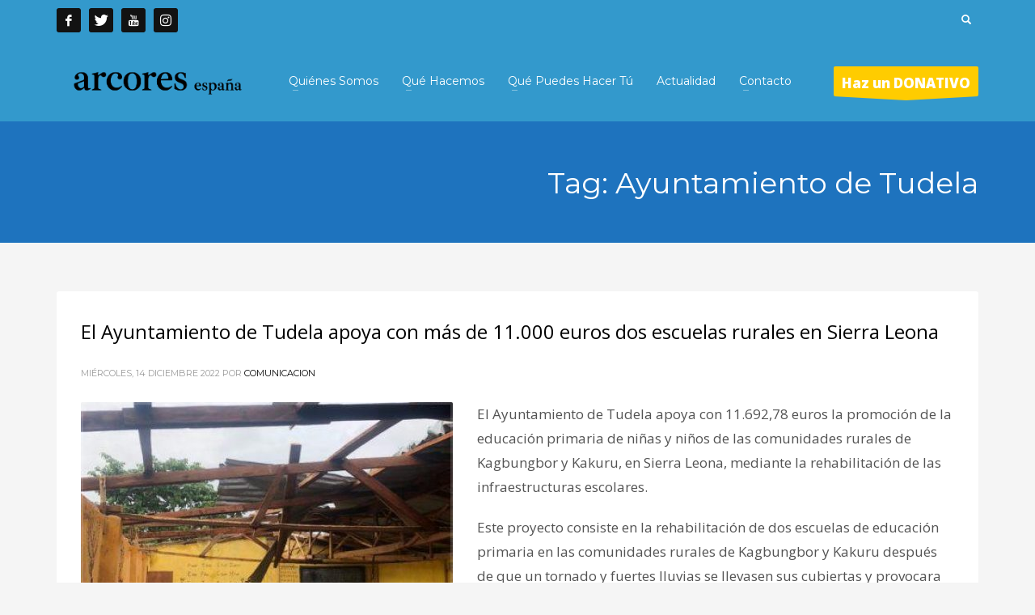

--- FILE ---
content_type: text/html; charset=UTF-8
request_url: https://es.arcores.org/tag/ayuntamiento-de-tudela/
body_size: 16313
content:
<!DOCTYPE html>
<html lang="es">
<head>
<meta charset="UTF-8"/>
<meta name="twitter:widgets:csp" content="on"/>
<link rel="profile" href="https://gmpg.org/xfn/11"/>
<link rel="pingback" href="https://es.arcores.org/xmlrpc.php"/>

<meta name='robots' content='index, follow, max-image-preview:large, max-snippet:-1, max-video-preview:-1' />

	<!-- This site is optimized with the Yoast SEO plugin v19.13 - https://yoast.com/wordpress/plugins/seo/ -->
	<title>Ayuntamiento de Tudela archivos - ARCORES España</title>
	<meta name="description" content="Descubre todo lo relacionado con &quot;Ayuntamiento de Tudela&quot; en nuestra web de ARCORES España, si necesitas más información ve al buscador de la misma." />
	<link rel="canonical" href="https://es.arcores.org/tag/ayuntamiento-de-tudela/" />
	<meta property="og:locale" content="es_ES" />
	<meta property="og:type" content="article" />
	<meta property="og:title" content="Ayuntamiento de Tudela archivos - ARCORES España" />
	<meta property="og:description" content="Descubre todo lo relacionado con &quot;Ayuntamiento de Tudela&quot; en nuestra web de ARCORES España, si necesitas más información ve al buscador de la misma." />
	<meta property="og:url" content="https://es.arcores.org/tag/ayuntamiento-de-tudela/" />
	<meta property="og:site_name" content="ARCORES España" />
	<meta name="twitter:card" content="summary_large_image" />
	<meta name="twitter:site" content="@arcores_network" />
	<script type="application/ld+json" class="yoast-schema-graph">{"@context":"https://schema.org","@graph":[{"@type":"CollectionPage","@id":"https://es.arcores.org/tag/ayuntamiento-de-tudela/","url":"https://es.arcores.org/tag/ayuntamiento-de-tudela/","name":"Ayuntamiento de Tudela archivos - ARCORES España","isPartOf":{"@id":"https://es.arcores.org/#website"},"primaryImageOfPage":{"@id":"https://es.arcores.org/tag/ayuntamiento-de-tudela/#primaryimage"},"image":{"@id":"https://es.arcores.org/tag/ayuntamiento-de-tudela/#primaryimage"},"thumbnailUrl":"https://es.arcores.org/wp-content/uploads/2022/12/escuela-rural-Sierra-Leona-e1671014808154.jpg","description":"Descubre todo lo relacionado con \"Ayuntamiento de Tudela\" en nuestra web de ARCORES España, si necesitas más información ve al buscador de la misma.","breadcrumb":{"@id":"https://es.arcores.org/tag/ayuntamiento-de-tudela/#breadcrumb"},"inLanguage":"es"},{"@type":"ImageObject","inLanguage":"es","@id":"https://es.arcores.org/tag/ayuntamiento-de-tudela/#primaryimage","url":"https://es.arcores.org/wp-content/uploads/2022/12/escuela-rural-Sierra-Leona-e1671014808154.jpg","contentUrl":"https://es.arcores.org/wp-content/uploads/2022/12/escuela-rural-Sierra-Leona-e1671014808154.jpg","width":400,"height":533},{"@type":"BreadcrumbList","@id":"https://es.arcores.org/tag/ayuntamiento-de-tudela/#breadcrumb","itemListElement":[{"@type":"ListItem","position":1,"name":"Portada","item":"https://es.arcores.org/"},{"@type":"ListItem","position":2,"name":"Ayuntamiento de Tudela"}]},{"@type":"WebSite","@id":"https://es.arcores.org/#website","url":"https://es.arcores.org/","name":"ARCORES España","description":"ARCORES, red solidaria agustino-recoleta","publisher":{"@id":"https://es.arcores.org/#organization"},"potentialAction":[{"@type":"SearchAction","target":{"@type":"EntryPoint","urlTemplate":"https://es.arcores.org/?s={search_term_string}"},"query-input":"required name=search_term_string"}],"inLanguage":"es"},{"@type":"Organization","@id":"https://es.arcores.org/#organization","name":"ARCORES España","url":"https://es.arcores.org/","logo":{"@type":"ImageObject","inLanguage":"es","@id":"https://es.arcores.org/#/schema/logo/image/","url":"https://es.arcores.org/wp-content/uploads/2022/03/arcores_españa.png","contentUrl":"https://es.arcores.org/wp-content/uploads/2022/03/arcores_españa.png","width":4808,"height":1250,"caption":"ARCORES España"},"image":{"@id":"https://es.arcores.org/#/schema/logo/image/"},"sameAs":["https://www.instagram.com/arcores_network","https://www.youtube.com/channel/UCvlEzfNqb-A31wl2hKAcUdA","https://www.facebook.com/ARCORESnetwork","https://twitter.com/arcores_network"]}]}</script>
	<!-- / Yoast SEO plugin. -->


<link rel='dns-prefetch' href='//fonts.googleapis.com' />
<link rel='dns-prefetch' href='//s.w.org' />
<link rel="alternate" type="application/rss+xml" title="ARCORES España &raquo; Feed" href="https://es.arcores.org/feed/" />
<link rel="alternate" type="application/rss+xml" title="ARCORES España &raquo; Feed de los comentarios" href="https://es.arcores.org/comments/feed/" />
<link rel="alternate" type="application/rss+xml" title="ARCORES España &raquo; Etiqueta Ayuntamiento de Tudela del feed" href="https://es.arcores.org/tag/ayuntamiento-de-tudela/feed/" />
<script type="text/javascript">
window._wpemojiSettings = {"baseUrl":"https:\/\/s.w.org\/images\/core\/emoji\/13.1.0\/72x72\/","ext":".png","svgUrl":"https:\/\/s.w.org\/images\/core\/emoji\/13.1.0\/svg\/","svgExt":".svg","source":{"concatemoji":"https:\/\/es.arcores.org\/wp-includes\/js\/wp-emoji-release.min.js?ver=1062f0a0d74b542fa6791dc5dd607fcb"}};
/*! This file is auto-generated */
!function(e,a,t){var n,r,o,i=a.createElement("canvas"),p=i.getContext&&i.getContext("2d");function s(e,t){var a=String.fromCharCode;p.clearRect(0,0,i.width,i.height),p.fillText(a.apply(this,e),0,0);e=i.toDataURL();return p.clearRect(0,0,i.width,i.height),p.fillText(a.apply(this,t),0,0),e===i.toDataURL()}function c(e){var t=a.createElement("script");t.src=e,t.defer=t.type="text/javascript",a.getElementsByTagName("head")[0].appendChild(t)}for(o=Array("flag","emoji"),t.supports={everything:!0,everythingExceptFlag:!0},r=0;r<o.length;r++)t.supports[o[r]]=function(e){if(!p||!p.fillText)return!1;switch(p.textBaseline="top",p.font="600 32px Arial",e){case"flag":return s([127987,65039,8205,9895,65039],[127987,65039,8203,9895,65039])?!1:!s([55356,56826,55356,56819],[55356,56826,8203,55356,56819])&&!s([55356,57332,56128,56423,56128,56418,56128,56421,56128,56430,56128,56423,56128,56447],[55356,57332,8203,56128,56423,8203,56128,56418,8203,56128,56421,8203,56128,56430,8203,56128,56423,8203,56128,56447]);case"emoji":return!s([10084,65039,8205,55357,56613],[10084,65039,8203,55357,56613])}return!1}(o[r]),t.supports.everything=t.supports.everything&&t.supports[o[r]],"flag"!==o[r]&&(t.supports.everythingExceptFlag=t.supports.everythingExceptFlag&&t.supports[o[r]]);t.supports.everythingExceptFlag=t.supports.everythingExceptFlag&&!t.supports.flag,t.DOMReady=!1,t.readyCallback=function(){t.DOMReady=!0},t.supports.everything||(n=function(){t.readyCallback()},a.addEventListener?(a.addEventListener("DOMContentLoaded",n,!1),e.addEventListener("load",n,!1)):(e.attachEvent("onload",n),a.attachEvent("onreadystatechange",function(){"complete"===a.readyState&&t.readyCallback()})),(n=t.source||{}).concatemoji?c(n.concatemoji):n.wpemoji&&n.twemoji&&(c(n.twemoji),c(n.wpemoji)))}(window,document,window._wpemojiSettings);
</script>
<style type="text/css">
img.wp-smiley,
img.emoji {
	display: inline !important;
	border: none !important;
	box-shadow: none !important;
	height: 1em !important;
	width: 1em !important;
	margin: 0 0.07em !important;
	vertical-align: -0.1em !important;
	background: none !important;
	padding: 0 !important;
}
</style>
	<link rel='stylesheet' id='zn_all_g_fonts-css'  href='//fonts.googleapis.com/css?family=Montserrat%3Aregular%2C500%2C700%7COpen+Sans%3Aregular%2C300%2C600%2C700%2C800&#038;ver=1062f0a0d74b542fa6791dc5dd607fcb' type='text/css' media='all' />
<link rel='stylesheet' id='wp-block-library-css'  href='https://es.arcores.org/wp-includes/css/dist/block-library/style.min.css?ver=1062f0a0d74b542fa6791dc5dd607fcb' type='text/css' media='all' />
<link rel='stylesheet' id='awsm-ead-public-css'  href='https://es.arcores.org/wp-content/plugins/embed-any-document/css/embed-public.min.css?ver=2.7.4' type='text/css' media='all' />
<style id='global-styles-inline-css' type='text/css'>
body{--wp--preset--color--black: #000000;--wp--preset--color--cyan-bluish-gray: #abb8c3;--wp--preset--color--white: #ffffff;--wp--preset--color--pale-pink: #f78da7;--wp--preset--color--vivid-red: #cf2e2e;--wp--preset--color--luminous-vivid-orange: #ff6900;--wp--preset--color--luminous-vivid-amber: #fcb900;--wp--preset--color--light-green-cyan: #7bdcb5;--wp--preset--color--vivid-green-cyan: #00d084;--wp--preset--color--pale-cyan-blue: #8ed1fc;--wp--preset--color--vivid-cyan-blue: #0693e3;--wp--preset--color--vivid-purple: #9b51e0;--wp--preset--gradient--vivid-cyan-blue-to-vivid-purple: linear-gradient(135deg,rgba(6,147,227,1) 0%,rgb(155,81,224) 100%);--wp--preset--gradient--light-green-cyan-to-vivid-green-cyan: linear-gradient(135deg,rgb(122,220,180) 0%,rgb(0,208,130) 100%);--wp--preset--gradient--luminous-vivid-amber-to-luminous-vivid-orange: linear-gradient(135deg,rgba(252,185,0,1) 0%,rgba(255,105,0,1) 100%);--wp--preset--gradient--luminous-vivid-orange-to-vivid-red: linear-gradient(135deg,rgba(255,105,0,1) 0%,rgb(207,46,46) 100%);--wp--preset--gradient--very-light-gray-to-cyan-bluish-gray: linear-gradient(135deg,rgb(238,238,238) 0%,rgb(169,184,195) 100%);--wp--preset--gradient--cool-to-warm-spectrum: linear-gradient(135deg,rgb(74,234,220) 0%,rgb(151,120,209) 20%,rgb(207,42,186) 40%,rgb(238,44,130) 60%,rgb(251,105,98) 80%,rgb(254,248,76) 100%);--wp--preset--gradient--blush-light-purple: linear-gradient(135deg,rgb(255,206,236) 0%,rgb(152,150,240) 100%);--wp--preset--gradient--blush-bordeaux: linear-gradient(135deg,rgb(254,205,165) 0%,rgb(254,45,45) 50%,rgb(107,0,62) 100%);--wp--preset--gradient--luminous-dusk: linear-gradient(135deg,rgb(255,203,112) 0%,rgb(199,81,192) 50%,rgb(65,88,208) 100%);--wp--preset--gradient--pale-ocean: linear-gradient(135deg,rgb(255,245,203) 0%,rgb(182,227,212) 50%,rgb(51,167,181) 100%);--wp--preset--gradient--electric-grass: linear-gradient(135deg,rgb(202,248,128) 0%,rgb(113,206,126) 100%);--wp--preset--gradient--midnight: linear-gradient(135deg,rgb(2,3,129) 0%,rgb(40,116,252) 100%);--wp--preset--duotone--dark-grayscale: url('#wp-duotone-dark-grayscale');--wp--preset--duotone--grayscale: url('#wp-duotone-grayscale');--wp--preset--duotone--purple-yellow: url('#wp-duotone-purple-yellow');--wp--preset--duotone--blue-red: url('#wp-duotone-blue-red');--wp--preset--duotone--midnight: url('#wp-duotone-midnight');--wp--preset--duotone--magenta-yellow: url('#wp-duotone-magenta-yellow');--wp--preset--duotone--purple-green: url('#wp-duotone-purple-green');--wp--preset--duotone--blue-orange: url('#wp-duotone-blue-orange');--wp--preset--font-size--small: 13px;--wp--preset--font-size--medium: 20px;--wp--preset--font-size--large: 36px;--wp--preset--font-size--x-large: 42px;}.has-black-color{color: var(--wp--preset--color--black) !important;}.has-cyan-bluish-gray-color{color: var(--wp--preset--color--cyan-bluish-gray) !important;}.has-white-color{color: var(--wp--preset--color--white) !important;}.has-pale-pink-color{color: var(--wp--preset--color--pale-pink) !important;}.has-vivid-red-color{color: var(--wp--preset--color--vivid-red) !important;}.has-luminous-vivid-orange-color{color: var(--wp--preset--color--luminous-vivid-orange) !important;}.has-luminous-vivid-amber-color{color: var(--wp--preset--color--luminous-vivid-amber) !important;}.has-light-green-cyan-color{color: var(--wp--preset--color--light-green-cyan) !important;}.has-vivid-green-cyan-color{color: var(--wp--preset--color--vivid-green-cyan) !important;}.has-pale-cyan-blue-color{color: var(--wp--preset--color--pale-cyan-blue) !important;}.has-vivid-cyan-blue-color{color: var(--wp--preset--color--vivid-cyan-blue) !important;}.has-vivid-purple-color{color: var(--wp--preset--color--vivid-purple) !important;}.has-black-background-color{background-color: var(--wp--preset--color--black) !important;}.has-cyan-bluish-gray-background-color{background-color: var(--wp--preset--color--cyan-bluish-gray) !important;}.has-white-background-color{background-color: var(--wp--preset--color--white) !important;}.has-pale-pink-background-color{background-color: var(--wp--preset--color--pale-pink) !important;}.has-vivid-red-background-color{background-color: var(--wp--preset--color--vivid-red) !important;}.has-luminous-vivid-orange-background-color{background-color: var(--wp--preset--color--luminous-vivid-orange) !important;}.has-luminous-vivid-amber-background-color{background-color: var(--wp--preset--color--luminous-vivid-amber) !important;}.has-light-green-cyan-background-color{background-color: var(--wp--preset--color--light-green-cyan) !important;}.has-vivid-green-cyan-background-color{background-color: var(--wp--preset--color--vivid-green-cyan) !important;}.has-pale-cyan-blue-background-color{background-color: var(--wp--preset--color--pale-cyan-blue) !important;}.has-vivid-cyan-blue-background-color{background-color: var(--wp--preset--color--vivid-cyan-blue) !important;}.has-vivid-purple-background-color{background-color: var(--wp--preset--color--vivid-purple) !important;}.has-black-border-color{border-color: var(--wp--preset--color--black) !important;}.has-cyan-bluish-gray-border-color{border-color: var(--wp--preset--color--cyan-bluish-gray) !important;}.has-white-border-color{border-color: var(--wp--preset--color--white) !important;}.has-pale-pink-border-color{border-color: var(--wp--preset--color--pale-pink) !important;}.has-vivid-red-border-color{border-color: var(--wp--preset--color--vivid-red) !important;}.has-luminous-vivid-orange-border-color{border-color: var(--wp--preset--color--luminous-vivid-orange) !important;}.has-luminous-vivid-amber-border-color{border-color: var(--wp--preset--color--luminous-vivid-amber) !important;}.has-light-green-cyan-border-color{border-color: var(--wp--preset--color--light-green-cyan) !important;}.has-vivid-green-cyan-border-color{border-color: var(--wp--preset--color--vivid-green-cyan) !important;}.has-pale-cyan-blue-border-color{border-color: var(--wp--preset--color--pale-cyan-blue) !important;}.has-vivid-cyan-blue-border-color{border-color: var(--wp--preset--color--vivid-cyan-blue) !important;}.has-vivid-purple-border-color{border-color: var(--wp--preset--color--vivid-purple) !important;}.has-vivid-cyan-blue-to-vivid-purple-gradient-background{background: var(--wp--preset--gradient--vivid-cyan-blue-to-vivid-purple) !important;}.has-light-green-cyan-to-vivid-green-cyan-gradient-background{background: var(--wp--preset--gradient--light-green-cyan-to-vivid-green-cyan) !important;}.has-luminous-vivid-amber-to-luminous-vivid-orange-gradient-background{background: var(--wp--preset--gradient--luminous-vivid-amber-to-luminous-vivid-orange) !important;}.has-luminous-vivid-orange-to-vivid-red-gradient-background{background: var(--wp--preset--gradient--luminous-vivid-orange-to-vivid-red) !important;}.has-very-light-gray-to-cyan-bluish-gray-gradient-background{background: var(--wp--preset--gradient--very-light-gray-to-cyan-bluish-gray) !important;}.has-cool-to-warm-spectrum-gradient-background{background: var(--wp--preset--gradient--cool-to-warm-spectrum) !important;}.has-blush-light-purple-gradient-background{background: var(--wp--preset--gradient--blush-light-purple) !important;}.has-blush-bordeaux-gradient-background{background: var(--wp--preset--gradient--blush-bordeaux) !important;}.has-luminous-dusk-gradient-background{background: var(--wp--preset--gradient--luminous-dusk) !important;}.has-pale-ocean-gradient-background{background: var(--wp--preset--gradient--pale-ocean) !important;}.has-electric-grass-gradient-background{background: var(--wp--preset--gradient--electric-grass) !important;}.has-midnight-gradient-background{background: var(--wp--preset--gradient--midnight) !important;}.has-small-font-size{font-size: var(--wp--preset--font-size--small) !important;}.has-medium-font-size{font-size: var(--wp--preset--font-size--medium) !important;}.has-large-font-size{font-size: var(--wp--preset--font-size--large) !important;}.has-x-large-font-size{font-size: var(--wp--preset--font-size--x-large) !important;}
</style>
<link rel='stylesheet' id='contact-form-7-css'  href='https://es.arcores.org/wp-content/plugins/contact-form-7/includes/css/styles.css?ver=5.6.4' type='text/css' media='all' />
<link rel='stylesheet' id='mwm_rrss_styles-css'  href='https://es.arcores.org/wp-content/plugins/mowomo-redes-sociales/assets/css/styles.min.css?ver=2.0.7' type='text/css' media='all' />
<link rel='stylesheet' id='kallyas-styles-css'  href='https://es.arcores.org/wp-content/themes/kallyas/style.css?ver=4.18.0' type='text/css' media='all' />
<link rel='stylesheet' id='th-bootstrap-styles-css'  href='https://es.arcores.org/wp-content/themes/kallyas/css/bootstrap.min.css?ver=4.18.0' type='text/css' media='all' />
<link rel='stylesheet' id='th-theme-template-styles-css'  href='https://es.arcores.org/wp-content/themes/kallyas/css/template.min.css?ver=4.18.0' type='text/css' media='all' />
<link rel='stylesheet' id='zion-frontend-css'  href='https://es.arcores.org/wp-content/themes/kallyas/framework/zion-builder/assets/css/znb_frontend.css?ver=1.0.29' type='text/css' media='all' />
<link rel='stylesheet' id='th-theme-print-stylesheet-css'  href='https://es.arcores.org/wp-content/themes/kallyas/css/print.css?ver=4.18.0' type='text/css' media='print' />
<link rel='stylesheet' id='th-theme-options-styles-css'  href='//es.arcores.org/wp-content/uploads/zn_dynamic.css?ver=1712916208' type='text/css' media='all' />
<style id='rocket-lazyload-inline-css' type='text/css'>
.rll-youtube-player{position:relative;padding-bottom:56.23%;height:0;overflow:hidden;max-width:100%;}.rll-youtube-player iframe{position:absolute;top:0;left:0;width:100%;height:100%;z-index:100;background:0 0}.rll-youtube-player img{bottom:0;display:block;left:0;margin:auto;max-width:100%;width:100%;position:absolute;right:0;top:0;border:none;height:auto;cursor:pointer;-webkit-transition:.4s all;-moz-transition:.4s all;transition:.4s all}.rll-youtube-player img:hover{-webkit-filter:brightness(75%)}.rll-youtube-player .play{height:72px;width:72px;left:50%;top:50%;margin-left:-36px;margin-top:-36px;position:absolute;background:url(https://es.arcores.org/wp-content/plugins/rocket-lazy-load/assets/img/youtube.png) no-repeat;cursor:pointer}
</style>
<script type='text/javascript' src='https://es.arcores.org/wp-includes/js/jquery/jquery.min.js?ver=3.6.0' id='jquery-core-js'></script>
<script type='text/javascript' src='https://es.arcores.org/wp-includes/js/jquery/jquery-migrate.min.js?ver=3.3.2' id='jquery-migrate-js'></script>
<script type='text/javascript' id='cf7pp-redirect_method-js-extra'>
/* <![CDATA[ */
var ajax_object_cf7pp = {"ajax_url":"https:\/\/es.arcores.org\/wp-admin\/admin-ajax.php","forms":"[]","path_paypal":"https:\/\/es.arcores.org\/?cf7pp_paypal_redirect=","path_stripe":"https:\/\/es.arcores.org\/?cf7pp_stripe_redirect=","method":"2"};
/* ]]> */
</script>
<script type='text/javascript' src='https://es.arcores.org/wp-content/plugins/contact-form-7-paypal-add-on/assets/js/redirect_method.js?ver=2.2' id='cf7pp-redirect_method-js'></script>
<link rel="https://api.w.org/" href="https://es.arcores.org/wp-json/" /><link rel="alternate" type="application/json" href="https://es.arcores.org/wp-json/wp/v2/tags/342" /><link rel="EditURI" type="application/rsd+xml" title="RSD" href="https://es.arcores.org/xmlrpc.php?rsd" />
<link rel="wlwmanifest" type="application/wlwmanifest+xml" href="https://es.arcores.org/wp-includes/wlwmanifest.xml" /> 

<meta name="generator" content="Site Kit by Google 1.122.0" /><meta name="twitter:card" content="summary_large_image" /><meta property="og:title" content="El Ayuntamiento de Tudela apoya con más de 11.000 euros dos escuelas rurales en Sierra Leona" /><meta property="og:url" content="https://es.arcores.org/?post_type=post&amp;p=7013" /><meta property="og:description" content="El Ayuntamiento de Tudela apoya con 11.692,78 euros la promoción de la educación primaria de" />
				<meta property="og:image" content="https://es.arcores.org/wp-content/uploads/2022/12/escuela-rural-Sierra-Leona-150x150.jpg" />
				<meta property="og:image_secure_url" content="https://es.arcores.org/wp-content/uploads/2022/12/escuela-rural-Sierra-Leona-150x150.jpg" />
				<meta property="og:image:width" content="150" />
				<meta property="og:image:height" content="150" />
				<meta property="og:image:alt" content="" />
				<meta property="og:image:type" content="image/jpeg" />

				<meta property="og:type" content="article" />		<meta name="theme-color"
			  content="#3399cc">
				<meta name="viewport" content="width=device-width, initial-scale=1, maximum-scale=1"/>
		
		<!--[if lte IE 8]>
		<script type="text/javascript">
			var $buoop = {
				vs: {i: 10, f: 25, o: 12.1, s: 7, n: 9}
			};

			$buoop.ol = window.onload;

			window.onload = function () {
				try {
					if ($buoop.ol) {
						$buoop.ol()
					}
				}
				catch (e) {
				}

				var e = document.createElement("script");
				e.setAttribute("type", "text/javascript");
				e.setAttribute("src", "https://browser-update.org/update.js");
				document.body.appendChild(e);
			};
		</script>
		<![endif]-->

		<!-- for IE6-8 support of HTML5 elements -->
		<!--[if lt IE 9]>
		<script src="//html5shim.googlecode.com/svn/trunk/html5.js"></script>
		<![endif]-->
		
	<!-- Fallback for animating in viewport -->
	<noscript>
		<style type="text/css" media="screen">
			.zn-animateInViewport {visibility: visible;}
		</style>
	</noscript>
	<link rel="icon" href="https://es.arcores.org/wp-content/uploads/2017/11/cropped-corazon-1-32x32.png" sizes="32x32" />
<link rel="icon" href="https://es.arcores.org/wp-content/uploads/2017/11/cropped-corazon-1-192x192.png" sizes="192x192" />
<link rel="apple-touch-icon" href="https://es.arcores.org/wp-content/uploads/2017/11/cropped-corazon-1-180x180.png" />
<meta name="msapplication-TileImage" content="https://es.arcores.org/wp-content/uploads/2017/11/cropped-corazon-1-270x270.png" />
<noscript><style id="rocket-lazyload-nojs-css">.rll-youtube-player, [data-lazy-src]{display:none !important;}</style></noscript></head>

<body data-rsssl=1  class="archive tag tag-ayuntamiento-de-tudela tag-342 res1170 kl-sticky-header kl-skin--light" itemscope="itemscope" itemtype="https://schema.org/WebPage" >


<div class="login_register_stuff"></div><!-- end login register stuff -->		<div id="fb-root"></div>
		<script>(function (d, s, id) {
			var js, fjs = d.getElementsByTagName(s)[0];
			if (d.getElementById(id)) {return;}
			js = d.createElement(s); js.id = id;
			js.src = "https://connect.facebook.net/en_US/sdk.js#xfbml=1&version=v3.0";
			fjs.parentNode.insertBefore(js, fjs);
		}(document, 'script', 'facebook-jssdk'));</script>
		

<div id="page_wrapper">

<header id="header" class="site-header  style12 cta_button header--sticky header--not-sticked    headerstyle-xs--image_color  sticky-resize headerstyle--image_color site-header--absolute nav-th--light sheader-sh--default"  data-original-sticky-textscheme="sh--default"  role="banner" itemscope="itemscope" itemtype="https://schema.org/WPHeader" >
		<div class="site-header-wrapper sticky-top-area">

		<div class="site-header-top-wrapper topbar-style--custom  sh--default">

			<div class="siteheader-container container">

				

	
	<div class="fxb-row site-header-row site-header-top ">

		<div class='fxb-col fxb fxb-start-x fxb-center-y fxb-basis-auto site-header-col-left site-header-top-left'>
			<ul class="sh-component social-icons sc--colored_hov topnav navRight topnav-no-hdnav"><li class="topnav-li social-icons-li"><a href="https://www.facebook.com/ARCORESnetwork/" data-zniconfam="kl-social-icons" data-zn_icon="" target="_blank" class="topnav-item social-icons-item scheader-icon-ue83f" title="Facebook"></a></li><li class="topnav-li social-icons-li"><a href="https://twitter.com/ARCORES_NETWORK" data-zniconfam="kl-social-icons" data-zn_icon="" target="_blank" class="topnav-item social-icons-item scheader-icon-ue82f" title="Twitter"></a></li><li class="topnav-li social-icons-li"><a href="https://www.youtube.com/channel/UCvlEzfNqb-A31wl2hKAcUdA" data-zniconfam="kl-social-icons" data-zn_icon="" target="_blank" class="topnav-item social-icons-item scheader-icon-ue830" title="YouTube"></a></li><li class="topnav-li social-icons-li"><a href="https://www.instagram.com/arcores_network/" data-zniconfam="kl-social-icons" data-zn_icon="" target="_blank" class="topnav-item social-icons-item scheader-icon-ue859" title="Instagram"></a></li></ul>					</div>

		<div class='fxb-col fxb fxb-end-x fxb-center-y fxb-basis-auto site-header-col-right site-header-top-right'>
						
		<div id="search" class="sh-component header-search headsearch--min">

			<a href="#" class="searchBtn header-search-button">
				<span class="glyphicon glyphicon-search kl-icon-white"></span>
			</a>

			<div class="search-container header-search-container">
				
<form id="searchform" class="gensearch__form" action="https://es.arcores.org/" method="get">
	<input id="s" name="s" value="" class="inputbox gensearch__input" type="text" placeholder="BUSCAR..." />
	<button type="submit" id="searchsubmit" value="go" class="gensearch__submit glyphicon glyphicon-search"></button>
	</form>			</div>
		</div>

				</div>

	</div><!-- /.site-header-top -->

	

			</div>
		</div><!-- /.site-header-top-wrapper -->

		<div class="kl-top-header site-header-main-wrapper clearfix   header-no-bottom  sh--default">

			<div class="container siteheader-container ">

				<div class='fxb-col fxb-basis-auto'>

					

<div class="fxb-row site-header-row site-header-main ">

	<div class='fxb-col fxb fxb-start-x fxb-center-y fxb-basis-auto fxb-grow-0 fxb-sm-half site-header-col-left site-header-main-left'>
				<div id="logo-container" class="logo-container   logosize--no zn-original-logo">
			<!-- Logo -->
			<h3 class='site-logo logo ' id='logo'><a href='https://es.arcores.org/' class='site-logo-anch'><img class="logo-img site-logo-img" src="data:image/svg+xml,%3Csvg%20xmlns='http://www.w3.org/2000/svg'%20viewBox='0%200%20249%2065'%3E%3C/svg%3E" width="249" height="65"  alt="ARCORES España" title="ARCORES, red solidaria agustino-recoleta" data-mobile-logo="https://es.arcores.org/wp-content/uploads/2022/03/arcores_españa.png" data-lazy-src="https://es.arcores.org/wp-content/uploads/2022/03/arcores_españa.png" /><noscript><img class="logo-img site-logo-img" src="https://es.arcores.org/wp-content/uploads/2022/03/arcores_españa.png" width="249" height="65"  alt="ARCORES España" title="ARCORES, red solidaria agustino-recoleta" data-mobile-logo="https://es.arcores.org/wp-content/uploads/2022/03/arcores_españa.png" /></noscript></a></h3>			<!-- InfoCard -->
					</div>

			</div>

	<div class='fxb-col fxb fxb-center-x fxb-center-y fxb-basis-auto fxb-grow-0 site-header-col-center site-header-main-center'>
			</div>

	<div class='fxb-col fxb fxb-end-x fxb-center-y fxb-basis-auto fxb-sm-half site-header-col-right site-header-main-right'>

		<div class='fxb-col fxb fxb-end-x fxb-center-y fxb-basis-auto fxb-sm-half site-header-main-right-top'>
								<div class="sh-component main-menu-wrapper" role="navigation" itemscope="itemscope" itemtype="https://schema.org/SiteNavigationElement" >

					<div class="zn-res-menuwrapper">
			<a href="#" class="zn-res-trigger zn-menuBurger zn-menuBurger--3--s zn-menuBurger--anim1 " id="zn-res-trigger">
				<span></span>
				<span></span>
				<span></span>
			</a>
		</div><!-- end responsive menu -->
		<div id="main-menu" class="main-nav mainnav--sidepanel mainnav--active-bg mainnav--pointer-dash nav-mm--light zn_mega_wrapper "><ul id="menu-menu-arcores" class="main-menu main-menu-nav zn_mega_menu "><li id="menu-item-5099" class="main-menu-item menu-item menu-item-type-custom menu-item-object-custom menu-item-has-children menu-item-5099  main-menu-item-top  menu-item-even menu-item-depth-0"><a href="#" class=" main-menu-link main-menu-link-top"><span>Quiénes Somos</span></a>
<ul class="sub-menu clearfix">
	<li id="menu-item-5111" class="main-menu-item menu-item menu-item-type-post_type menu-item-object-page menu-item-5111  main-menu-item-sub  menu-item-odd menu-item-depth-1"><a href="https://es.arcores.org/quienes-somos/historia-2/" class=" main-menu-link main-menu-link-sub"><span>Historia</span></a></li>
	<li id="menu-item-5220" class="main-menu-item menu-item menu-item-type-post_type menu-item-object-page menu-item-5220  main-menu-item-sub  menu-item-odd menu-item-depth-1"><a href="https://es.arcores.org/quienes-somos/mision-vision-y-valores-2/" class=" main-menu-link main-menu-link-sub"><span>Misión, visión y valores</span></a></li>
	<li id="menu-item-5366" class="main-menu-item menu-item menu-item-type-post_type menu-item-object-page menu-item-5366  main-menu-item-sub  menu-item-odd menu-item-depth-1"><a href="https://es.arcores.org/organizacion/" class=" main-menu-link main-menu-link-sub"><span>Organización</span></a></li>
	<li id="menu-item-5330" class="main-menu-item menu-item menu-item-type-post_type menu-item-object-page menu-item-5330  main-menu-item-sub  menu-item-odd menu-item-depth-1"><a href="https://es.arcores.org/miembros/" class=" main-menu-link main-menu-link-sub"><span>Miembros</span></a></li>
	<li id="menu-item-5112" class="main-menu-item menu-item menu-item-type-post_type menu-item-object-page menu-item-5112  main-menu-item-sub  menu-item-odd menu-item-depth-1"><a href="https://es.arcores.org/quienes-somos/transparencia-2/" class=" main-menu-link main-menu-link-sub"><span>Transparencia</span></a></li>
	<li id="menu-item-5120" class="main-menu-item menu-item menu-item-type-post_type menu-item-object-page menu-item-5120  main-menu-item-sub  menu-item-odd menu-item-depth-1"><a href="https://es.arcores.org/entidades-colaboradoras/" class=" main-menu-link main-menu-link-sub"><span>Entidades Colaboradoras</span></a></li>
</ul>
</li>
<li id="menu-item-5102" class="main-menu-item menu-item menu-item-type-custom menu-item-object-custom menu-item-has-children menu-item-5102  main-menu-item-top  menu-item-even menu-item-depth-0"><a href="#" class=" main-menu-link main-menu-link-top"><span>Qué Hacemos</span></a>
<ul class="sub-menu clearfix">
	<li id="menu-item-5121" class="main-menu-item menu-item menu-item-type-post_type menu-item-object-page menu-item-5121  main-menu-item-sub  menu-item-odd menu-item-depth-1"><a href="https://es.arcores.org/cooperacion/" class=" main-menu-link main-menu-link-sub"><span>Cooperación al desarrollo</span></a></li>
	<li id="menu-item-5532" class="main-menu-item menu-item menu-item-type-post_type menu-item-object-page menu-item-5532  main-menu-item-sub  menu-item-odd menu-item-depth-1"><a href="https://es.arcores.org/plan-de-proteccion-del-menor/" class=" main-menu-link main-menu-link-sub"><span>Plan de Protección del Menor</span></a></li>
	<li id="menu-item-5320" class="main-menu-item menu-item menu-item-type-post_type menu-item-object-page menu-item-5320  main-menu-item-sub  menu-item-odd menu-item-depth-1"><a href="https://es.arcores.org/educacion-al-desarrollo/" class=" main-menu-link main-menu-link-sub"><span>Educación al desarrollo</span></a></li>
	<li id="menu-item-8397" class="main-menu-item menu-item menu-item-type-post_type menu-item-object-page menu-item-has-children menu-item-8397  main-menu-item-sub  menu-item-odd menu-item-depth-1"><a href="https://es.arcores.org/nuestros-proyectos/" class=" main-menu-link main-menu-link-sub"><span>Nuestros proyectos</span></a>
	<ul class="sub-menu clearfix">
		<li id="menu-item-8492" class="main-menu-item menu-item menu-item-type-custom menu-item-object-custom menu-item-8492  main-menu-item-sub main-menu-item-sub-sub menu-item-even menu-item-depth-2"><a href="https://arcoresges.adisic.com/login" class=" main-menu-link main-menu-link-sub"><span>ARCORES Adisic</span></a></li>
	</ul>
</li>
	<li id="menu-item-5113" class="main-menu-item menu-item menu-item-type-post_type menu-item-object-page menu-item-5113  main-menu-item-sub  menu-item-odd menu-item-depth-1"><a href="https://es.arcores.org/que-puedes-hacer-tu/apadrinamientos/" class=" main-menu-link main-menu-link-sub"><span>Apadrinamientos</span></a></li>
	<li id="menu-item-5315" class="main-menu-item menu-item menu-item-type-post_type menu-item-object-page menu-item-5315  main-menu-item-sub  menu-item-odd menu-item-depth-1"><a href="https://es.arcores.org/quienes-somos/trabajo-en-red/" class=" main-menu-link main-menu-link-sub"><span>Trabajo en Red</span></a></li>
	<li id="menu-item-5289" class="main-menu-item menu-item menu-item-type-post_type menu-item-object-page menu-item-5289  main-menu-item-sub  menu-item-odd menu-item-depth-1"><a href="https://es.arcores.org/que-hacemos/memoria-anual/" class=" main-menu-link main-menu-link-sub"><span>Memoria de actividades</span></a></li>
	<li id="menu-item-8503" class="main-menu-item menu-item menu-item-type-post_type menu-item-object-page menu-item-8503  main-menu-item-sub  menu-item-odd menu-item-depth-1"><a href="https://es.arcores.org/lengua-escolar/" class=" main-menu-link main-menu-link-sub"><span>Lengua escolar &#8211; Enseñanza del español</span></a></li>
</ul>
</li>
<li id="menu-item-5103" class="main-menu-item menu-item menu-item-type-custom menu-item-object-custom menu-item-has-children menu-item-5103  main-menu-item-top  menu-item-even menu-item-depth-0"><a href="#" class=" main-menu-link main-menu-link-top"><span>Qué Puedes Hacer Tú</span></a>
<ul class="sub-menu clearfix">
	<li id="menu-item-5164" class="main-menu-item menu-item menu-item-type-custom menu-item-object-custom menu-item-5164  main-menu-item-sub  menu-item-odd menu-item-depth-1"><a target="_blank" href="https://socios.arcores.org/#contact" class=" main-menu-link main-menu-link-sub"><span>Hazte Socio</span></a></li>
	<li id="menu-item-5314" class="main-menu-item menu-item menu-item-type-post_type menu-item-object-page menu-item-5314  main-menu-item-sub  menu-item-odd menu-item-depth-1"><a href="https://es.arcores.org/que-puedes-hacer-tu/voluntariado/" class=" main-menu-link main-menu-link-sub"><span>Voluntariado</span></a></li>
	<li id="menu-item-6922" class="main-menu-item menu-item menu-item-type-post_type menu-item-object-page menu-item-6922  main-menu-item-sub  menu-item-odd menu-item-depth-1"><a href="https://es.arcores.org/catalogo-merchandising-general/" class=" main-menu-link main-menu-link-sub"><span>Adquiere productos ARCORES</span></a></li>
	<li id="menu-item-5115" class="main-menu-item menu-item menu-item-type-post_type menu-item-object-page menu-item-5115  main-menu-item-sub  menu-item-odd menu-item-depth-1"><a href="https://es.arcores.org/comuniones-solidarias/" class=" main-menu-link main-menu-link-sub"><span>Comuniones solidarias</span></a></li>
	<li id="menu-item-5589" class="main-menu-item menu-item menu-item-type-post_type menu-item-object-page menu-item-5589  main-menu-item-sub  menu-item-odd menu-item-depth-1"><a href="https://es.arcores.org/boda-solidaria/" class=" main-menu-link main-menu-link-sub"><span>Bodas solidarias</span></a></li>
	<li id="menu-item-5593" class="main-menu-item menu-item menu-item-type-post_type menu-item-object-page menu-item-5593  main-menu-item-sub  menu-item-odd menu-item-depth-1"><a href="https://es.arcores.org/herencias/" class=" main-menu-link main-menu-link-sub"><span>Herencias y Legados solidarios</span></a></li>
	<li id="menu-item-5105" class="main-menu-item menu-item menu-item-type-post_type menu-item-object-page menu-item-5105  main-menu-item-sub  menu-item-odd menu-item-depth-1"><a href="https://es.arcores.org/donaciones/" class=" main-menu-link main-menu-link-sub"><span>Donaciones</span></a></li>
	<li id="menu-item-8049" class="main-menu-item menu-item menu-item-type-post_type menu-item-object-page menu-item-8049  main-menu-item-sub  menu-item-odd menu-item-depth-1"><a href="https://es.arcores.org/emergencia-valencia-arcores-unido/" class=" main-menu-link main-menu-link-sub"><span>Emergencia por Valencia, ARCORES unido</span></a></li>
	<li id="menu-item-5106" class="main-menu-item menu-item menu-item-type-post_type menu-item-object-page menu-item-5106  main-menu-item-sub  menu-item-odd menu-item-depth-1"><a href="https://es.arcores.org/que-puedes-hacer-tu/empresas/" class=" main-menu-link main-menu-link-sub"><span>Empresas</span></a></li>
	<li id="menu-item-6291" class="main-menu-item menu-item menu-item-type-post_type menu-item-object-page menu-item-6291  main-menu-item-sub  menu-item-odd menu-item-depth-1"><a href="https://es.arcores.org/practicas-universitarias/" class=" main-menu-link main-menu-link-sub"><span>Prácticas universitarias</span></a></li>
</ul>
</li>
<li id="menu-item-7324" class="main-menu-item menu-item menu-item-type-post_type menu-item-object-page menu-item-7324  main-menu-item-top  menu-item-even menu-item-depth-0"><a href="https://es.arcores.org/noticias/" class=" main-menu-link main-menu-link-top"><span>Actualidad</span></a></li>
<li id="menu-item-5293" class="main-menu-item menu-item menu-item-type-post_type menu-item-object-page menu-item-has-children menu-item-5293  main-menu-item-top  menu-item-even menu-item-depth-0"><a href="https://es.arcores.org/contacto/" class=" main-menu-link main-menu-link-top"><span>Contacto</span></a>
<ul class="sub-menu clearfix">
	<li id="menu-item-5100" class="main-menu-item menu-item menu-item-type-post_type menu-item-object-page menu-item-5100  main-menu-item-sub  menu-item-odd menu-item-depth-1"><a href="https://es.arcores.org/quienes-somos/delegaciones/" class=" main-menu-link main-menu-link-sub"><span>Delegaciones</span></a></li>
</ul>
</li>
</ul></div>		</div>
		<!-- end main_menu -->
		<a href="https://es.arcores.org/donaciones/"  id="ctabutton"  class="sh-component ctabutton kl-cta-ribbon " title="HAZ TU DONATIVO" target="_self"  itemprop="url" ><strong>Haz un DONATIVO</strong><svg version="1.1" class="trisvg" xmlns="http://www.w3.org/2000/svg" xmlns:xlink="http://www.w3.org/1999/xlink" x="0px" y="0px" preserveAspectRatio="none" width="14px" height="5px" viewBox="0 0 14.017 5.006" enable-background="new 0 0 14.017 5.006" xml:space="preserve"><path fill-rule="evenodd" clip-rule="evenodd" d="M14.016,0L7.008,5.006L0,0H14.016z"></path></svg></a>		</div>

		
	</div>

</div><!-- /.site-header-main -->


				</div>

							</div><!-- /.siteheader-container -->

		</div><!-- /.site-header-main-wrapper -->

		

	</div><!-- /.site-header-wrapper -->
	</header>
<div id="page_header" class="page-subheader page-subheader--auto page-subheader--inherit-hp zn_def_header_style  psubhead-stheader--absolute sh-titles--right sh-tcolor--light">

    <div class="bgback"></div>

    
    <div class="th-sparkles"></div>

    <!-- DEFAULT HEADER STYLE -->
    <div class="ph-content-wrap">
        <div class="ph-content-v-center">
            <div>
                <div class="container">
                    <div class="row">
                        
                                                <div class="col-sm-12">
                            <div class="subheader-titles">
                                <h1 class="subheader-maintitle" itemprop="headline" >Tag: Ayuntamiento de Tudela</h1>                            </div>
                        </div>
                                            </div>
                    <!-- end row -->
                </div>
            </div>
        </div>
    </div>
    <div class="zn_header_bottom_style"></div></div>
<section id="content" class="site-content" >
	<div class="container">
		<div class="row">

			<div id="th-content-archive" class="col-md-12"  role="main" itemprop="mainContentOfPage" >

				<div class="itemListView eBlog kl-blog kl-blog-list-wrapper kl-blog--default clearfix kl-blog--style-light element-scheme--light kl-blog--layout-def_classic kl-blog-content-full" itemscope="itemscope" itemtype="https://schema.org/Blog" >

    
    <div class="itemList kl-blog-list ">
        

<div class="itemContainer kl-blog-item-container kl-blog--normal-post blog-post post-7013 post type-post status-publish format-standard has-post-thumbnail hentry category-actualidad category-educacion tag-ayuntamiento-de-tudela tag-sierra-leona" itemscope="itemscope" itemtype="https://schema.org/Blog" >

    
    
<div class="itemHeader kl-blog-item-header">
	<h3 class="itemTitle kl-blog-item-title" itemprop="headline" ><a href="https://es.arcores.org/ayuntamiento-tudela-apoyo-escuelas-rurales-sierra-leona/" rel="bookmark">El Ayuntamiento de Tudela apoya con más de 11.000 euros dos escuelas rurales en Sierra Leona</a></h3>	<div class="post_details kl-blog-item-details kl-font-alt">
		<span class="catItemDateCreated kl-blog-item-date updated" itemprop="datePublished" >miércoles, 14 diciembre 2022</span>
		<span class="catItemAuthor kl-blog-item-author" itemprop="author" itemscope="itemscope" itemtype="https://schema.org/Person" >por <a href="https://es.arcores.org/author/comunicacion/" title="Entradas de comunicacion" rel="author">comunicacion</a></span>
	</div>
	<!-- end post details -->
</div>

    
    
    <div class="itemBody kl-blog-item-body">

        <div class="itemIntroText kl-blog-item-content">
    <div class="zn_post_image kl-blog-post-image"><a href="https://es.arcores.org/ayuntamiento-tudela-apoyo-escuelas-rurales-sierra-leona/" class="kl-blog-post-image-link hoverBorder pull-left"><img class="zn_post_thumbnail kl-blog-post-thumbnail" src="data:image/svg+xml,%3Csvg%20xmlns='http://www.w3.org/2000/svg'%20viewBox='0%200%20460%20260'%3E%3C/svg%3E" width="460" height="260" alt="" title="escuela rural Sierra Leona" data-lazy-src="https://es.arcores.org/wp-content/uploads/2022/12/escuela-rural-Sierra-Leona-e1671014808154-460x260_c.jpg" /><noscript><img class="zn_post_thumbnail kl-blog-post-thumbnail" src="https://es.arcores.org/wp-content/uploads/2022/12/escuela-rural-Sierra-Leona-e1671014808154-460x260_c.jpg" width="460" height="260" alt="" title="escuela rural Sierra Leona" /></noscript></a></div><p>El Ayuntamiento de Tudela apoya con 11.692,78 euros la promoción de la educación primaria de niñas y niños de las comunidades rurales de Kagbungbor y Kakuru, en Sierra Leona, mediante la rehabilitación de las infraestructuras escolares.</p>
<p>Este proyecto consiste en la rehabilitación de dos escuelas de educación primaria en las comunidades rurales de Kagbungbor y Kakuru después de que un tornado y fuertes lluvias se llevasen sus cubiertas y provocara daños materiales. Además, por el paso del tiempo, estas escuelas ya se encontraban en un estado muy precario.</p>
<h2><a href="https://es.arcores.org/wp-content/uploads/2022/12/ayuntamiento-Tudela.png"><img class="alignleft size-full wp-image-7016" src="data:image/svg+xml,%3Csvg%20xmlns='http://www.w3.org/2000/svg'%20viewBox='0%200%20314%2092'%3E%3C/svg%3E" alt="ayuntamiento Tudela" width="314" height="92" data-lazy-srcset="https://es.arcores.org/wp-content/uploads/2022/12/ayuntamiento-Tudela.png 314w, https://es.arcores.org/wp-content/uploads/2022/12/ayuntamiento-Tudela-300x88.png 300w, https://es.arcores.org/wp-content/uploads/2022/12/ayuntamiento-Tudela-280x82.png 280w" data-lazy-sizes="(max-width: 314px) 100vw, 314px" data-lazy-src="https://es.arcores.org/wp-content/uploads/2022/12/ayuntamiento-Tudela.png" /><noscript><img class="alignleft size-full wp-image-7016" src="https://es.arcores.org/wp-content/uploads/2022/12/ayuntamiento-Tudela.png" alt="ayuntamiento Tudela" width="314" height="92" srcset="https://es.arcores.org/wp-content/uploads/2022/12/ayuntamiento-Tudela.png 314w, https://es.arcores.org/wp-content/uploads/2022/12/ayuntamiento-Tudela-300x88.png 300w, https://es.arcores.org/wp-content/uploads/2022/12/ayuntamiento-Tudela-280x82.png 280w" sizes="(max-width: 314px) 100vw, 314px" /></noscript></a>Mejora de la enseñanza</h2>
<p>Este proyecto tendrá un impacto muy positivo en los 493 estudiantes de la escuela, ya que se mejorará la calidad en la educación al contar con infraestructuras en buen estado y aulas separados. Actualmente. los estudiantes de Kagbungbor reciben clase en la iglesia del pueblo de forma provisional, a la espera de la rehabilitación de la escuela. Por su parte, los alumnos de Kakuru aprenden en las aulas de otro colegio, que está masificado mientras se concluyen estas obras de rehabilitación de la escuela rural.</p>
<p>El proyecto ha sido solicitado por las comunidades beneficiarias de Kagbungbor y Kakuru, que aportan mano de obra y la comida de los trabajadores, y el profesorado. También cuenta con el apoyo de las autoridades del «chiefdom» y  del distrito. Por su parte, la diócesis de Makeni apoyará la sostenibilidad de las infraestructuras rehabilitadas.</p>
<p>&nbsp;</p>
</div>
<!-- end Item Intro Text -->
<div class="clear"></div>
<div class="itemBottom kl-blog-item-bottom clearfix">

            <div class="itemTagsBlock kl-blog-item-tags kl-font-alt">
            <a class="kl-blog-tag" href="https://es.arcores.org/tag/ayuntamiento-de-tudela/" rel="tag">Ayuntamiento de Tudela</a><a class="kl-blog-tag" href="https://es.arcores.org/tag/sierra-leona/" rel="tag">Sierra Leona</a>            <div class="clear"></div>
        </div><!-- end tags blocks -->
    
        <div class="itemReadMore kl-blog-item-more">
        <a class="kl-blog-item-more-btn btn btn-fullcolor text-uppercase" href="https://es.arcores.org/ayuntamiento-tudela-apoyo-escuelas-rurales-sierra-leona/">Leer más</a>
    </div><!-- end read more -->
    
</div>
<div class="clear"></div>

    </div>
    <!-- end Item BODY -->

    

<ul class="itemLinks kl-blog-item-links kl-font-alt clearfix">
    <li class="itemCategory kl-blog-item-category">
        <span class="kl-blog-item-category-icon" data-zniconfam='glyphicons_halflingsregular' data-zn_icon="&#xe117;"></span>
        <span class="kl-blog-item-category-text">Publicado en</span>
        <a href="https://es.arcores.org/category/actualidad/" rel="category tag">Actualidad</a>, <a href="https://es.arcores.org/category/educacion/" rel="category tag">Educación</a>    </li>
</ul>
<div class="itemComments kl-blog-item-comments">
    <a href="https://es.arcores.org/ayuntamiento-tudela-apoyo-escuelas-rurales-sierra-leona/" class="kl-blog-item-comments-link kl-font-alt">No Comments</a>
</div>

    <!-- item links -->
    <div class="clear"></div>

    
</div><!-- end Blog Item -->
<div class="clear"></div>


<div class="itemContainer kl-blog-item-container kl-blog--normal-post blog-post post-6412 post type-post status-publish format-standard has-post-thumbnail hentry category-actualidad tag-ayuntamiento-de-tudela tag-educacion tag-sierra-leona" itemscope="itemscope" itemtype="https://schema.org/Blog" >

    
    
<div class="itemHeader kl-blog-item-header">
	<h3 class="itemTitle kl-blog-item-title" itemprop="headline" ><a href="https://es.arcores.org/ayuntamiento-tudela-escuela-primaria-sierra-leona/" rel="bookmark">El Ayuntamiento de Tudela apoya la mejora de una escuela primaria en Sierra Leona</a></h3>	<div class="post_details kl-blog-item-details kl-font-alt">
		<span class="catItemDateCreated kl-blog-item-date updated" itemprop="datePublished" >martes, 14 diciembre 2021</span>
		<span class="catItemAuthor kl-blog-item-author" itemprop="author" itemscope="itemscope" itemtype="https://schema.org/Person" >por <a href="https://es.arcores.org/author/comunicacion/" title="Entradas de comunicacion" rel="author">comunicacion</a></span>
	</div>
	<!-- end post details -->
</div>

    
    
    <div class="itemBody kl-blog-item-body">

        <div class="itemIntroText kl-blog-item-content">
    <div class="zn_post_image kl-blog-post-image"><a href="https://es.arcores.org/ayuntamiento-tudela-escuela-primaria-sierra-leona/" class="kl-blog-post-image-link hoverBorder pull-left"><img class="zn_post_thumbnail kl-blog-post-thumbnail" src="data:image/svg+xml,%3Csvg%20xmlns='http://www.w3.org/2000/svg'%20viewBox='0%200%20460%20260'%3E%3C/svg%3E" width="460" height="260" alt="El Ayuntamiento de Tudela apoya la mejora de una escuela primaria en Sierra Leona" title="El Ayuntamiento de Tudela apoya la mejora de una escuela primaria en Sierra Leona" data-lazy-src="https://es.arcores.org/wp-content/uploads/2021/12/IMG-20210814-WA0007-e1639478286638-460x260_c.jpg" /><noscript><img class="zn_post_thumbnail kl-blog-post-thumbnail" src="https://es.arcores.org/wp-content/uploads/2021/12/IMG-20210814-WA0007-e1639478286638-460x260_c.jpg" width="460" height="260" alt="El Ayuntamiento de Tudela apoya la mejora de una escuela primaria en Sierra Leona" title="El Ayuntamiento de Tudela apoya la mejora de una escuela primaria en Sierra Leona" /></noscript></a></div><p>El Ayuntamiento de Tudela ha otorgado una subvención de 16.809,89 euros para mejorar la escuela de educación primaria Nuestra Señora del Camino, en la comunidad de Kabakeh, Sierra Leona.</p>
<p>La escuela fue construida en 1988 y actualmente necesita ser rehabilitada. Se llevará a cabo la demolición y reconstrucción de un bloque escolar,, actualmente en ruinas, de 157,50 m2 con dos aulas y una sala de profesores; la rehabilitación de otro de los bloques de la escuela de 174 m2 con 4 aulas y una pequeña oficina y la rehabilitación de los aseos masculinos y femeninos, que se encuentran en estado muy precario.</p>
<p><a href="https://es.arcores.org/wp-content/uploads/2022/12/ayuntamiento-Tudela.png"><img loading="lazy" class="alignleft size-full wp-image-7016" src="data:image/svg+xml,%3Csvg%20xmlns='http://www.w3.org/2000/svg'%20viewBox='0%200%20314%2092'%3E%3C/svg%3E" alt="" width="314" height="92" data-lazy-srcset="https://es.arcores.org/wp-content/uploads/2022/12/ayuntamiento-Tudela.png 314w, https://es.arcores.org/wp-content/uploads/2022/12/ayuntamiento-Tudela-300x88.png 300w, https://es.arcores.org/wp-content/uploads/2022/12/ayuntamiento-Tudela-280x82.png 280w" data-lazy-sizes="(max-width: 314px) 100vw, 314px" data-lazy-src="https://es.arcores.org/wp-content/uploads/2022/12/ayuntamiento-Tudela.png" /><noscript><img loading="lazy" class="alignleft size-full wp-image-7016" src="https://es.arcores.org/wp-content/uploads/2022/12/ayuntamiento-Tudela.png" alt="" width="314" height="92" srcset="https://es.arcores.org/wp-content/uploads/2022/12/ayuntamiento-Tudela.png 314w, https://es.arcores.org/wp-content/uploads/2022/12/ayuntamiento-Tudela-300x88.png 300w, https://es.arcores.org/wp-content/uploads/2022/12/ayuntamiento-Tudela-280x82.png 280w" sizes="(max-width: 314px) 100vw, 314px" /></noscript></a>La escuela es administrada por los misioneros Agustinos Recoletos de Kamabai y cuenta con el apoyo del gobierno de Sierra Leona. El proyecto es requerido por toda la población local y comunidad educativa. La población local y las familias del estudiantado se comprometen a colaborar en la rehabilitación, aportando materiales locales y mano de obra.</p>
</div>
<!-- end Item Intro Text -->
<div class="clear"></div>
<div class="itemBottom kl-blog-item-bottom clearfix">

            <div class="itemTagsBlock kl-blog-item-tags kl-font-alt">
            <a class="kl-blog-tag" href="https://es.arcores.org/tag/ayuntamiento-de-tudela/" rel="tag">Ayuntamiento de Tudela</a><a class="kl-blog-tag" href="https://es.arcores.org/tag/educacion/" rel="tag">Educación</a><a class="kl-blog-tag" href="https://es.arcores.org/tag/sierra-leona/" rel="tag">Sierra Leona</a>            <div class="clear"></div>
        </div><!-- end tags blocks -->
    
        <div class="itemReadMore kl-blog-item-more">
        <a class="kl-blog-item-more-btn btn btn-fullcolor text-uppercase" href="https://es.arcores.org/ayuntamiento-tudela-escuela-primaria-sierra-leona/">Leer más</a>
    </div><!-- end read more -->
    
</div>
<div class="clear"></div>

    </div>
    <!-- end Item BODY -->

    

<ul class="itemLinks kl-blog-item-links kl-font-alt clearfix">
    <li class="itemCategory kl-blog-item-category">
        <span class="kl-blog-item-category-icon" data-zniconfam='glyphicons_halflingsregular' data-zn_icon="&#xe117;"></span>
        <span class="kl-blog-item-category-text">Publicado en</span>
        <a href="https://es.arcores.org/category/actualidad/" rel="category tag">Actualidad</a>    </li>
</ul>
<div class="itemComments kl-blog-item-comments">
    <a href="https://es.arcores.org/ayuntamiento-tudela-escuela-primaria-sierra-leona/" class="kl-blog-item-comments-link kl-font-alt">No Comments</a>
</div>

    <!-- item links -->
    <div class="clear"></div>

    
</div><!-- end Blog Item -->
<div class="clear"></div>


<div class="itemContainer kl-blog-item-container kl-blog--normal-post blog-post post-6217 post type-post status-publish format-standard has-post-thumbnail hentry category-actualidad tag-arcores tag-ayuntamiento-de-tudela tag-educacion tag-sierra-leona" itemscope="itemscope" itemtype="https://schema.org/Blog" >

    
    
<div class="itemHeader kl-blog-item-header">
	<h3 class="itemTitle kl-blog-item-title" itemprop="headline" ><a href="https://es.arcores.org/ayuntamiento-tudela-educacion-sierra-leona/" rel="bookmark">El Ayuntamiento de Tudela y ARCORES colaboran para mejorar la educación en Sierra Leona</a></h3>	<div class="post_details kl-blog-item-details kl-font-alt">
		<span class="catItemDateCreated kl-blog-item-date updated" itemprop="datePublished" >martes, 05 enero 2021</span>
		<span class="catItemAuthor kl-blog-item-author" itemprop="author" itemscope="itemscope" itemtype="https://schema.org/Person" >por <a href="https://es.arcores.org/author/comunicacion/" title="Entradas de comunicacion" rel="author">comunicacion</a></span>
	</div>
	<!-- end post details -->
</div>

    
    
    <div class="itemBody kl-blog-item-body">

        <div class="itemIntroText kl-blog-item-content">
    <div class="zn_post_image kl-blog-post-image"><a href="https://es.arcores.org/ayuntamiento-tudela-educacion-sierra-leona/" class="kl-blog-post-image-link hoverBorder pull-left"><img class="zn_post_thumbnail kl-blog-post-thumbnail" src="data:image/svg+xml,%3Csvg%20xmlns='http://www.w3.org/2000/svg'%20viewBox='0%200%20460%20260'%3E%3C/svg%3E" width="460" height="260" alt="IMG 20210607 WA0015 e1623321996180" title="IMG 20210607 WA0015 e1623321996180" data-lazy-src="https://es.arcores.org/wp-content/uploads/2021/06/IMG-20210607-WA0015-e1623321996180-460x260_c.jpg" /><noscript><img class="zn_post_thumbnail kl-blog-post-thumbnail" src="https://es.arcores.org/wp-content/uploads/2021/06/IMG-20210607-WA0015-e1623321996180-460x260_c.jpg" width="460" height="260" alt="IMG 20210607 WA0015 e1623321996180" title="IMG 20210607 WA0015 e1623321996180" /></noscript></a></div><p>El Consistorio de la localidad navarra de Tudela aportar 17.555,01 euros para la  mejora y construcción de infraestructuras y capacitación de profesionales en el campus escolar de Kamalo (Sierra Leona), gracias al proyecto de ARCORES España, que se desarrollará hasta mayo de 2021.</p>
<p>El proyecto contempla la realización de tres acciones para promocionar el derecho humano fundamental de acceso a una educación de calidad (ODS 4). En primer lugar, se garantizará la mejora de las infraestructuras en el campus escolar San Paul de la comunidad rural de Kamalo mediante la construcción de un bloque multipropósito donde, por grupos, se impartirán diferentes formaciones y se realizará el programa de alimentación de todos los estudiantes del campus desde infantil hasta secundaria superior. Este espacio será también un centro donde las mujeres del pueblo podrán llevar a cabo sus tareas y organización de sus pequeños negocios. Además, será un centro de reuniones los fines de semana para todos aquellos grupos que lo requieran. Un total de 2.021 personas se beneficiarán de esta infraestructura.</p>
<p><a href="https://es.arcores.org/wp-content/uploads/2021/06/Ayuntamiento-Tudela.jpg"><img loading="lazy" class="size-full wp-image-6219 alignleft" src="data:image/svg+xml,%3Csvg%20xmlns='http://www.w3.org/2000/svg'%20viewBox='0%200%20276%20182'%3E%3C/svg%3E" alt="" width="276" height="182" data-lazy-src="https://es.arcores.org/wp-content/uploads/2021/06/Ayuntamiento-Tudela.jpg" /><noscript><img loading="lazy" class="size-full wp-image-6219 alignleft" src="https://es.arcores.org/wp-content/uploads/2021/06/Ayuntamiento-Tudela.jpg" alt="" width="276" height="182" /></noscript></a>Por otra parte, se mejorará la escuela secundaria básica de Kamalo fabricándose pupitres, bancos, mesas y sillas para abastecer dicha escuela del mobiliario pertinente para la óptima impartición de clases. Un total de 20 carpinteros locales llevarán a cabo este mobiliario que beneficiará a 612 personas. Además, como tercera acción, se realizará la capacitación de 62 profesores del campus escolar de San Paul, en colaboración con la Universidad de Makeni UNIMAK, con el fin de que adquieran nuevos conocimientos en diferentes materias y fortalezcan los conocimientos adquiridos ya que muchos de ellos no cuentan con el certificado homologado. De esta forma la Universidad emitirá certificado a dichos profesores una vez reciban la capacitación.</p>
</div>
<!-- end Item Intro Text -->
<div class="clear"></div>
<div class="itemBottom kl-blog-item-bottom clearfix">

            <div class="itemTagsBlock kl-blog-item-tags kl-font-alt">
            <a class="kl-blog-tag" href="https://es.arcores.org/tag/arcores/" rel="tag">ARCORES</a><a class="kl-blog-tag" href="https://es.arcores.org/tag/ayuntamiento-de-tudela/" rel="tag">Ayuntamiento de Tudela</a><a class="kl-blog-tag" href="https://es.arcores.org/tag/educacion/" rel="tag">Educación</a><a class="kl-blog-tag" href="https://es.arcores.org/tag/sierra-leona/" rel="tag">Sierra Leona</a>            <div class="clear"></div>
        </div><!-- end tags blocks -->
    
        <div class="itemReadMore kl-blog-item-more">
        <a class="kl-blog-item-more-btn btn btn-fullcolor text-uppercase" href="https://es.arcores.org/ayuntamiento-tudela-educacion-sierra-leona/">Leer más</a>
    </div><!-- end read more -->
    
</div>
<div class="clear"></div>

    </div>
    <!-- end Item BODY -->

    

<ul class="itemLinks kl-blog-item-links kl-font-alt clearfix">
    <li class="itemCategory kl-blog-item-category">
        <span class="kl-blog-item-category-icon" data-zniconfam='glyphicons_halflingsregular' data-zn_icon="&#xe117;"></span>
        <span class="kl-blog-item-category-text">Publicado en</span>
        <a href="https://es.arcores.org/category/actualidad/" rel="category tag">Actualidad</a>    </li>
</ul>
<div class="itemComments kl-blog-item-comments">
    <a href="https://es.arcores.org/ayuntamiento-tudela-educacion-sierra-leona/" class="kl-blog-item-comments-link kl-font-alt">No Comments</a>
</div>

    <!-- item links -->
    <div class="clear"></div>

    
</div><!-- end Blog Item -->
<div class="clear"></div>
    </div>
    <!-- end .itemList -->

    <!-- Pagination -->
<div class="pagination--light">
    </div>
</div>
<!-- end blog items list (.itemListView) -->
			</div><!--// #th-content-archive -->

					</div>
	</div>
</section><!--// #content -->
	<footer id="footer" class="site-footer"  role="contentinfo" itemscope="itemscope" itemtype="https://schema.org/WPFooter" >
		<div class="container">
			<div class="row"><div class="col-sm-5"><div id="media_image-2" class="widget widget_media_image"><a href="https://www.arcores.org/" target="_blank" rel="noopener"><img width="300" height="71" src="data:image/svg+xml,%3Csvg%20xmlns='http://www.w3.org/2000/svg'%20viewBox='0%200%20300%2071'%3E%3C/svg%3E" class="image wp-image-6551  attachment-medium size-medium" alt="Logo ARCORES INTERNACIONAL" loading="lazy" style="max-width: 100%; height: auto;" data-lazy-srcset="https://es.arcores.org/wp-content/uploads/2022/03/arcores_español-300x71.png 300w, https://es.arcores.org/wp-content/uploads/2022/03/arcores_español-1024x241.png 1024w, https://es.arcores.org/wp-content/uploads/2022/03/arcores_español-768x181.png 768w, https://es.arcores.org/wp-content/uploads/2022/03/arcores_español-1536x362.png 1536w, https://es.arcores.org/wp-content/uploads/2022/03/arcores_español-2048x482.png 2048w, https://es.arcores.org/wp-content/uploads/2022/03/arcores_español-280x66.png 280w, https://es.arcores.org/wp-content/uploads/2022/03/arcores_español-1170x276.png 1170w" data-lazy-sizes="(max-width: 300px) 100vw, 300px" data-lazy-src="https://es.arcores.org/wp-content/uploads/2022/03/arcores_español-300x71.png" /><noscript><img width="300" height="71" src="https://es.arcores.org/wp-content/uploads/2022/03/arcores_español-300x71.png" class="image wp-image-6551  attachment-medium size-medium" alt="Logo ARCORES INTERNACIONAL" loading="lazy" style="max-width: 100%; height: auto;" srcset="https://es.arcores.org/wp-content/uploads/2022/03/arcores_español-300x71.png 300w, https://es.arcores.org/wp-content/uploads/2022/03/arcores_español-1024x241.png 1024w, https://es.arcores.org/wp-content/uploads/2022/03/arcores_español-768x181.png 768w, https://es.arcores.org/wp-content/uploads/2022/03/arcores_español-1536x362.png 1536w, https://es.arcores.org/wp-content/uploads/2022/03/arcores_español-2048x482.png 2048w, https://es.arcores.org/wp-content/uploads/2022/03/arcores_español-280x66.png 280w, https://es.arcores.org/wp-content/uploads/2022/03/arcores_español-1170x276.png 1170w" sizes="(max-width: 300px) 100vw, 300px" /></noscript></a></div><div id="custom_html-3" class="widget_text widget widget_custom_html"><div class="textwidget custom-html-widget"><a href="https://www.fundacionlealtad.org/ong/arcores-espana/" target="_blank" rel="noopener"><img class="alignnone wp-image-5715 size-full" src="data:image/svg+xml,%3Csvg%20xmlns='http://www.w3.org/2000/svg'%20viewBox='0%200%20200%2089'%3E%3C/svg%3E" alt="Fundación lealtad" width="200" height="89" data-lazy-src="https://es.arcores.org/wp-content/uploads/2022/04/sello_dona_con_confianza_jpg.jpg" /><noscript><img class="alignnone wp-image-5715 size-full" src="https://es.arcores.org/wp-content/uploads/2022/04/sello_dona_con_confianza_jpg.jpg" alt="Fundación lealtad" width="200" height="89" /></noscript></a></div></div></div><div class="col-sm-4"><div id="text-6" class="widget widget_text"><h3 class="widgettitle title m_title m_title_ext text-custom">¡Ayúdanos a ayudar!</h3>			<div class="textwidget"></div>
		</div><div id="custom_html-2" class="widget_text widget widget_custom_html"><div class="textwidget custom-html-widget"><form action="https://www.paypal.com/cgi-bin/webscr" method="post" target="_top">
<input type="hidden" name="cmd" value="_s-xclick" />
<input type="hidden" name="hosted_button_id" value="ZAVZH2V4BCGTL" />
<input type="image" src="https://www.paypalobjects.com/es_ES/ES/i/btn/btn_donate_LG.gif" border="0" name="submit" title="PayPal - The safer, easier way to pay online!" alt="Donate with PayPal button" />
</form></div></div><div id="text-7" class="widget widget_text">			<div class="textwidget"><p><a href="https://www.arcores.org/desgravacion-fiscal/"><strong>Con ARCORES benefíciate de la máxima desgravación fiscal</strong></a></p>
</div>
		</div></div><div class="col-sm-3"><div id="text-5" class="widget widget_text"><h3 class="widgettitle title m_title m_title_ext text-custom">Dirección</h3>			<div class="textwidget"><h3 class="widgettitle title m_title m_title_ext text-custom">CONTÁCTANOS</h3>
<div class="textwidget contact-details">
<p>Teléfono: <a href="tel:+34915333959"><strong>+34 915 333 959</strong></a></p>
<p>Whatsapp: <a href="https://api.whatsapp.com/send/?phone=%2B34611033943&amp;text&amp;app_absent=0" target="_blank" rel="noopener"><strong>+34611033943</strong></a></p>
<p><strong>ARCORES España</strong><br />
<a href="https://www.google.com/maps/place/Calle+de+Juli%C3%A1n+Besteiro,+33,+28020+Madrid/@40.4580549,-3.6974127,17z/data=!3m1!4b1!4m5!3m4!1s0xd422903763ef421:0x39c0c2da61aeadac!8m2!3d40.4580549!4d-3.695224?shorturl=1" target="_blank" rel="noopener">Julián Besteiro, 33 bajo 7-13 28020 Madrid, España</a></p>
</div>
</div>
		</div></div></div><!-- end row --><div class="row"><div class="col-sm-6"></div><div class="col-sm-6"></div></div><!-- end row -->
			<div class="row">
				<div class="col-sm-12">
					<div class="bottom site-footer-bottom clearfix">

						<div class="zn_footer_nav-wrapper"><ul id="menu-footer" class="footer_nav"><li id="menu-item-5418" class="menu-item menu-item-type-post_type menu-item-object-page menu-item-5418"><a href="https://es.arcores.org/proteccion-de-datos/">Protección de datos</a></li>
<li id="menu-item-5422" class="menu-item menu-item-type-post_type menu-item-object-page menu-item-5422"><a href="https://es.arcores.org/aviso-legal/">Aviso legal</a></li>
</ul></div>
						<ul class="social-icons sc--clean clearfix"><li class="social-icons-li title">SOCIALÍZATE</li><li class="social-icons-li"><a data-zniconfam="kl-social-icons" data-zn_icon="" href="https://www.facebook.com/ARCORESnetwork/" target="_blank" title="Like us on Facebook!" class="social-icons-item scfooter-icon-"></a></li><li class="social-icons-li"><a data-zniconfam="kl-social-icons" data-zn_icon="" href="https://www.instagram.com/arcores_network/" target="_blank" title="Follow our tweets!" class="social-icons-item scfooter-icon-"></a></li><li class="social-icons-li"><a data-zniconfam="kl-social-icons" data-zn_icon="" href="https://www.youtube.com/channel/UCvlEzfNqb-A31wl2hKAcUdA" target="_blank" title="Youtube" class="social-icons-item scfooter-icon-"></a></li></ul>
						
							<div class="copyright footer-copyright">
								<p class="footer-copyright-text">© 2015 All rights reserved. <a href="https://www.arcores.org/">ARCORES INTERNACIONAL</a>.</p>							</div><!-- end copyright -->
											</div>
					<!-- end bottom -->
				</div>
			</div>
			<!-- end row -->
		</div>
	</footer>
</div><!-- end page_wrapper -->

<a href="#" id="totop" class="u-trans-all-2s js-scroll-event" data-forch="300" data-visibleclass="on--totop">SUBIR</a>

<script type='text/javascript' src='https://es.arcores.org/wp-content/plugins/embed-any-document/js/pdfobject.min.js?ver=2.7.4' id='awsm-ead-pdf-object-js'></script>
<script type='text/javascript' id='awsm-ead-public-js-extra'>
/* <![CDATA[ */
var eadPublic = [];
/* ]]> */
</script>
<script type='text/javascript' src='https://es.arcores.org/wp-content/plugins/embed-any-document/js/embed-public.min.js?ver=2.7.4' id='awsm-ead-public-js'></script>
<script type='text/javascript' src='https://es.arcores.org/wp-content/plugins/contact-form-7/includes/swv/js/index.js?ver=5.6.4' id='swv-js'></script>
<script type='text/javascript' id='contact-form-7-js-extra'>
/* <![CDATA[ */
var wpcf7 = {"api":{"root":"https:\/\/es.arcores.org\/wp-json\/","namespace":"contact-form-7\/v1"},"cached":"1"};
/* ]]> */
</script>
<script type='text/javascript' src='https://es.arcores.org/wp-content/plugins/contact-form-7/includes/js/index.js?ver=5.6.4' id='contact-form-7-js'></script>
<script type='text/javascript' src='https://es.arcores.org/wp-content/themes/kallyas/js/plugins.min.js?ver=4.18.0' id='kallyas_vendors-js'></script>
<script type='text/javascript' src='https://es.arcores.org/wp-content/themes/kallyas/addons/scrollmagic/scrollmagic.js?ver=4.18.0' id='scrollmagic-js'></script>
<script type='text/javascript' id='zn-script-js-extra'>
/* <![CDATA[ */
var zn_do_login = {"ajaxurl":"\/wp-admin\/admin-ajax.php","add_to_cart_text":"\u00a1Producto a\u00f1adido al carrito!"};
var ZnThemeAjax = {"ajaxurl":"\/wp-admin\/admin-ajax.php","zn_back_text":"Back","zn_color_theme":"light","res_menu_trigger":"992","top_offset_tolerance":"","logout_url":"https:\/\/es.arcores.org\/wp-login.php?action=logout&redirect_to=https%3A%2F%2Fes.arcores.org&_wpnonce=898ba1711f"};
var ZnSmoothScroll = {"type":"yes","touchpadSupport":"no"};
/* ]]> */
</script>
<script type='text/javascript' src='https://es.arcores.org/wp-content/themes/kallyas/js/znscript.min.js?ver=4.18.0' id='zn-script-js'></script>
<script type='text/javascript' src='https://es.arcores.org/wp-content/themes/kallyas/addons/smooth_scroll/SmoothScroll.min.js?ver=4.18.0' id='smooth_scroll-js'></script>
<script type='text/javascript' src='https://es.arcores.org/wp-content/themes/kallyas/addons/slick/slick.min.js?ver=4.18.0' id='slick-js'></script>
<script type='text/javascript' id='zion-frontend-js-js-extra'>
/* <![CDATA[ */
var ZionBuilderFrontend = {"allow_video_on_mobile":""};
/* ]]> */
</script>
<script type='text/javascript' src='https://es.arcores.org/wp-content/themes/kallyas/framework/zion-builder/dist/znpb_frontend.bundle.js?ver=1.0.29' id='zion-frontend-js-js'></script>
                <script>
					jQuery(window).on("load", function() {
						jQuery(document.body).on("click", ".mwm_rrss", function() {
							// Get data
							var url = jQuery(this).attr("mwm-rrss-url");

							if ( url ) {
								// Open window
								window.open(
									url,
									"_blank",
									"toolbar=yes, top=500, left=500, width=400, height=400"
								);
							}
						});
					});
                </script>
            <svg style="position: absolute; width: 0; height: 0; overflow: hidden;" version="1.1" xmlns="http://www.w3.org/2000/svg" xmlns:xlink="http://www.w3.org/1999/xlink">
 <defs>

  <symbol id="icon-znb_close-thin" viewBox="0 0 100 100">
   <path d="m87.801 12.801c-1-1-2.6016-1-3.5 0l-33.801 33.699-34.699-34.801c-1-1-2.6016-1-3.5 0-1 1-1 2.6016 0 3.5l34.699 34.801-34.801 34.801c-1 1-1 2.6016 0 3.5 0.5 0.5 1.1016 0.69922 1.8008 0.69922s1.3008-0.19922 1.8008-0.69922l34.801-34.801 33.699 33.699c0.5 0.5 1.1016 0.69922 1.8008 0.69922 0.69922 0 1.3008-0.19922 1.8008-0.69922 1-1 1-2.6016 0-3.5l-33.801-33.699 33.699-33.699c0.89844-1 0.89844-2.6016 0-3.5z"/>
  </symbol>


  <symbol id="icon-znb_play" viewBox="0 0 22 28">
   <path d="M21.625 14.484l-20.75 11.531c-0.484 0.266-0.875 0.031-0.875-0.516v-23c0-0.547 0.391-0.781 0.875-0.516l20.75 11.531c0.484 0.266 0.484 0.703 0 0.969z"></path>
  </symbol>

 </defs>
</svg>
<script>window.lazyLoadOptions = {
                elements_selector: "img[data-lazy-src],.rocket-lazyload,iframe[data-lazy-src]",
                data_src: "lazy-src",
                data_srcset: "lazy-srcset",
                data_sizes: "lazy-sizes",
                class_loading: "lazyloading",
                class_loaded: "lazyloaded",
                threshold: 300,
                callback_loaded: function(element) {
                    if ( element.tagName === "IFRAME" && element.dataset.rocketLazyload == "fitvidscompatible" ) {
                        if (element.classList.contains("lazyloaded") ) {
                            if (typeof window.jQuery != "undefined") {
                                if (jQuery.fn.fitVids) {
                                    jQuery(element).parent().fitVids();
                                }
                            }
                        }
                    }
                }};
        window.addEventListener('LazyLoad::Initialized', function (e) {
            var lazyLoadInstance = e.detail.instance;

            if (window.MutationObserver) {
                var observer = new MutationObserver(function(mutations) {
                    var image_count = 0;
                    var iframe_count = 0;
                    var rocketlazy_count = 0;

                    mutations.forEach(function(mutation) {
                        for (i = 0; i < mutation.addedNodes.length; i++) {
                            if (typeof mutation.addedNodes[i].getElementsByTagName !== 'function') {
                                return;
                            }

                           if (typeof mutation.addedNodes[i].getElementsByClassName !== 'function') {
                                return;
                            }

                            images = mutation.addedNodes[i].getElementsByTagName('img');
                            is_image = mutation.addedNodes[i].tagName == "IMG";
                            iframes = mutation.addedNodes[i].getElementsByTagName('iframe');
                            is_iframe = mutation.addedNodes[i].tagName == "IFRAME";
                            rocket_lazy = mutation.addedNodes[i].getElementsByClassName('rocket-lazyload');

                            image_count += images.length;
			                iframe_count += iframes.length;
			                rocketlazy_count += rocket_lazy.length;

                            if(is_image){
                                image_count += 1;
                            }

                            if(is_iframe){
                                iframe_count += 1;
                            }
                        }
                    } );

                    if(image_count > 0 || iframe_count > 0 || rocketlazy_count > 0){
                        lazyLoadInstance.update();
                    }
                } );

                var b      = document.getElementsByTagName("body")[0];
                var config = { childList: true, subtree: true };

                observer.observe(b, config);
            }
        }, false);</script><script data-no-minify="1" async src="https://es.arcores.org/wp-content/plugins/rocket-lazy-load/assets/js/16.1/lazyload.min.js"></script><script>function lazyLoadThumb(e){var t='<img loading="lazy" data-lazy-src="https://i.ytimg.com/vi/ID/hqdefault.jpg" alt="" width="480" height="360"><noscript><img src="https://i.ytimg.com/vi/ID/hqdefault.jpg" alt="" width="480" height="360"></noscript>',a='<div class="play"></div>';return t.replace("ID",e)+a}function lazyLoadYoutubeIframe(){var e=document.createElement("iframe"),t="ID?autoplay=1";t+=0===this.dataset.query.length?'':'&'+this.dataset.query;e.setAttribute("src",t.replace("ID",this.dataset.src)),e.setAttribute("frameborder","0"),e.setAttribute("allowfullscreen","1"),e.setAttribute("allow", "accelerometer; autoplay; encrypted-media; gyroscope; picture-in-picture"),this.parentNode.replaceChild(e,this)}document.addEventListener("DOMContentLoaded",function(){var e,t,a=document.getElementsByClassName("rll-youtube-player");for(t=0;t<a.length;t++)e=document.createElement("div"),e.setAttribute("data-id",a[t].dataset.id),e.setAttribute("data-query", a[t].dataset.query),e.setAttribute("data-src", a[t].dataset.src),e.innerHTML=lazyLoadThumb(a[t].dataset.id),e.onclick=lazyLoadYoutubeIframe,a[t].appendChild(e)});</script></body>
</html>
